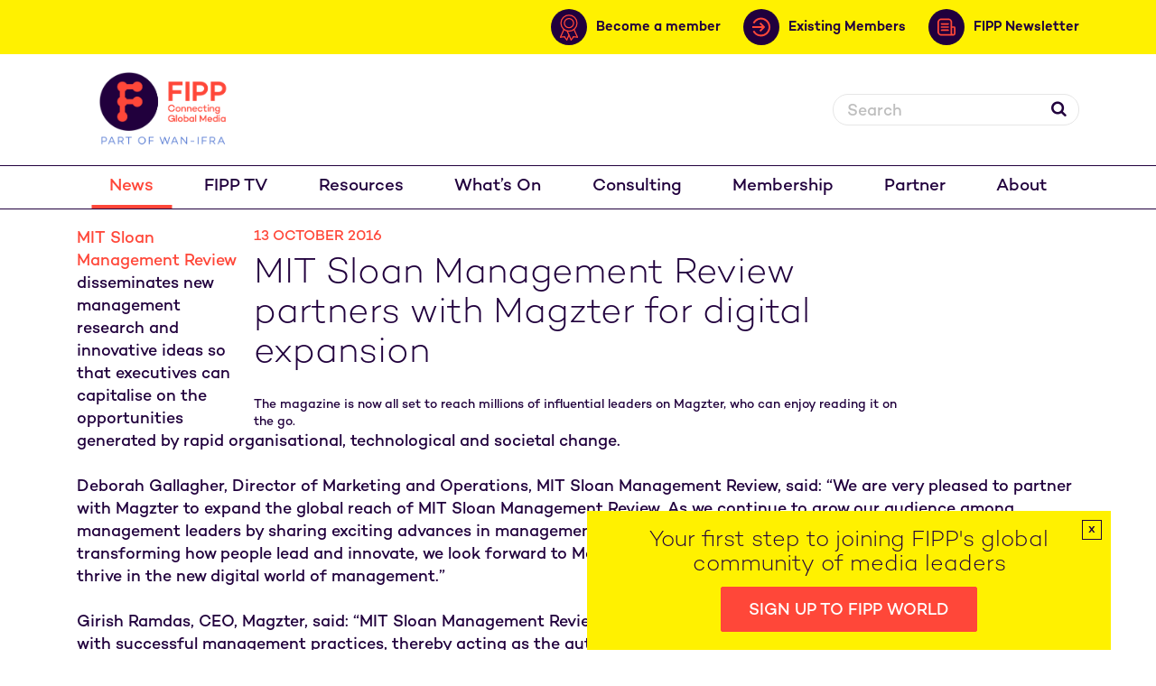

--- FILE ---
content_type: text/css
request_url: https://www.fipp.com/wp-content/themes/fipp/assets/css/appnew.min.css?ver=1769835441
body_size: 784
content:
.container--mobile .header__top-bar{display:flex;align-items:center}.container--mobile .header__top-bar .header__search{margin-right:0}.header__secondary-nav--wrapper .header__secondary-nav .logout-wrapper,.header__secondary-nav--wrapper .header__secondary-nav .myaccount{display:none !important}.header__secondary-nav--wrapper .header__secondary-nav summary{font-size:1.4rem;text-transform:initial;cursor:pointer}.header__secondary-nav--wrapper .header__secondary-nav summary:after{display:none}.header__secondary-nav--wrapper.user-loggedin{background-color:#fff;border-bottom:1px solid #21003d}.header__secondary-nav--wrapper.user-loggedin .header__secondary-nav{background-color:#fff}.header__secondary-nav--wrapper.user-loggedin .header__secondary-nav .zephr-login,.header__secondary-nav--wrapper.user-loggedin .header__secondary-nav .membership{display:none}.header__secondary-nav--wrapper.user-loggedin .header__secondary-nav .logout-wrapper,.header__secondary-nav--wrapper.user-loggedin .header__secondary-nav .myaccount{display:flex !important}@media only screen and (max-width:667px){.header__secondary-nav--wrapper.user-loggedin .header__secondary-nav .myaccount{flex-grow:1;justify-content:center}}.text-sm-center{text-align:center !important}@media(min-width:768px){.text-sm-center{text-align:left !important}}.flex-wrapper{display:flex;flex-wrap:wrap}.col-25{flex:0 0 100%;max-width:100%}@media(min-width:768px){.col-25{flex:0 0 25%;max-width:25%}}@media(min-width:768px){.col-25.text-right{text-align:right !important}}.col-50{flex:0 0 100%;max-width:100%}@media(min-width:768px){.col-50{flex:0 0 50%;max-width:50%}}.footer{background-color:#21003d;margin:0 !important;padding:3rem 0}.footer .footer-logo{max-width:150px;display:inline-block}@media(min-width:992px){.footer .footer-logo{max-width:200px}}.footer .footer-logo svg{width:100%}@media(min-width:768px){.footer .footer__nav-items{text-align:left}}.footer .footer__nav-items a{color:#fff;padding:20px 10px}@media(min-width:768px){.footer .footer__nav-items a{padding:20px 10px 20px 0}}.footer .header__social{display:block;float:none}.footer .header__social:after{display:none}.footer .header__social .header__social-item a{color:#21003d;padding:0;background-color:#ff4739;margin-right:5px;display:flex;align-items:center;justify-content:center}.footer .header__social .header__social-item a i{display:flex;align-items:center;justify-content:center}.footer img.lp-logo{max-width:90px;margin-top:20px}.header__secondary-nav--wrapper{background-color:#fff100}.header__secondary-nav--wrapper .header__secondary-nav{padding:10px 0 10px 0;margin:0;border-bottom-left-radius:0;border-bottom-right-radius:0;justify-content:center;display:flex;background-color:#fff100}.header__secondary-nav--wrapper .header__secondary-nav summary{margin-right:.5rem}@media(min-width:768px){.header__secondary-nav--wrapper .header__secondary-nav{margin:0 20px;padding:10px 0 10px 30px;float:none;margin:0;justify-content:flex-end}}@media only screen and (max-width:667px){.header__secondary-nav--wrapper .header__secondary-nav a.membership{flex-grow:1}.header__secondary-nav--wrapper .header__secondary-nav a.membership .link-wrapper{justify-content:center}}.header__secondary-nav--wrapper .header__secondary-nav .link-wrapper{display:flex;align-items:center;margin-right:.5rem}@media(min-width:768px){.header__secondary-nav--wrapper .header__secondary-nav .link-wrapper{margin-right:1.5rem}}.header__secondary-nav--wrapper .header__secondary-nav .link-wrapper.newsletter{margin-right:0}.header__secondary-nav--wrapper .header__secondary-nav .link-wrapper.newsletter .link-text{padding-right:0}.header__secondary-nav--wrapper .header__secondary-nav .link-wrapper span.icon-wrapper{display:flex;padding:5px;background-color:#21003d;width:10px;height:10px;border-radius:50%;align-items:center}@media(min-width:768px){.header__secondary-nav--wrapper .header__secondary-nav .link-wrapper span.icon-wrapper{width:20px;height:20px;padding:10px}}.header__secondary-nav--wrapper .header__secondary-nav .link-wrapper .link-text{color:#21003d;padding:0 5px;font-weight:600;font-size:11.5px}@media(min-width:768px){.header__secondary-nav--wrapper .header__secondary-nav .link-wrapper .link-text{padding:0 10px;font-size:15px}}@media(min-width:768px){.col-sm-4{width:31.33333%;margin-left:1%;margin-right:1%;margin-bottom:0;float:left;display:block}.col-sm-8{width:64.66667%;margin-left:1%;margin-right:1%;margin-bottom:0;float:left;display:block}}.d-flex{display:flex;width:100%}.flex-wrap{flex-wrap:wrap}.flex-column{flex-direction:column;height:100%}@media(min-width:768px){.d-sm-none{display:none}}.d-none{display:none}@media(min-width:768px){.d-sm-block{display:block}}.more-news__header .d-flex{position:relative}.more-news__header .d-flex .col-sm-4{position:absolute;top:0;right:0;height:60%;overflow:scroll}.more-news__header .d-flex .col-sm-4 .flex-column h6{flex:1;font-size:16px;padding-bottom:10px;margin-bottom:10px}.more-news__header .d-flex .col-sm-4 .flex-column h6:not(:last-of-type){border-bottom:1px solid black}@media(max-width:767px){.more-news__header .d-flex{position:relative}.more-news__header .d-flex .col-sm-4{position:relative;height:auto;overflow:initial}.more-news__header .d-flex .col-sm-4 .flex-column{height:initial}}@media(min-width:768px){.more-news__header .d-flex .col-sm-4{height:208px}}@media(min-width:992px){.more-news__header .d-flex .col-sm-4{height:268px}}@media(min-width:1200px){.more-news__header .d-flex .col-sm-4{height:320px}}@media(min-width:1400px){.more-news__header .d-flex .col-sm-4{height:379px}}